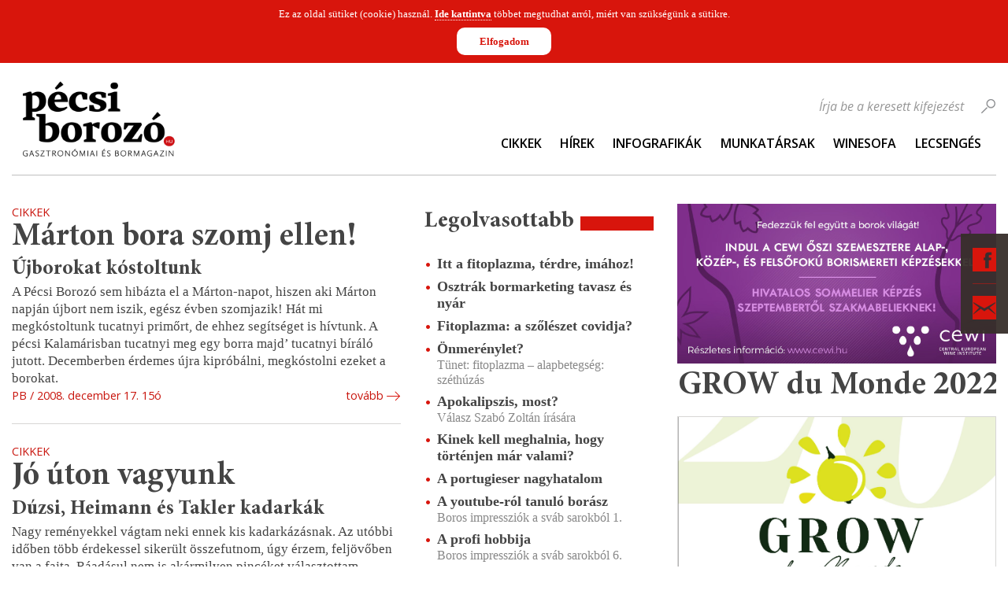

--- FILE ---
content_type: text/html; charset=UTF-8
request_url: https://pecsiborozo.hu/hirkereso/tag/D%C3%BAzsi+Tam%C3%A1s/page/9
body_size: 9826
content:
<!DOCTYPE html PUBLIC "-//W3C//DTD XHTML+RDFa 1.0//EN" "http://www.w3.org/MarkUp/DTD/xhtml-rdfa-1.dtd">
<html>
    <head>
        <!-- Google tag (gtag.js) -->
        <script async
                src="https://www.googletagmanager.com/gtag/js?id=G-LPTB7MK7F1">
        </script>
        <script>
            window.dataLayer = window.dataLayer || [];
            function gtag(){dataLayer.push(arguments);}
            gtag('js', new Date());
            gtag('config', 'G-LPTB7MK7F1');
        </script>

        <meta name="author" content="Markcon Informatikai Kft." />
<meta name="resource-type" content="document" />
<meta name="owner" content="info@markcon.hu" />
<meta name="robots" content="all" />
<meta name="distribution" content="Global" />
<meta name="rating" content="General" />
<meta name="copyright" content="Markcon Informatikai Kft." />
<meta name="doc-type" content="Web Page" />
<meta http-equiv="Content-Type" content="text/html; charset=UTF-8" />
<meta http-equiv="Content-Language" content="hu-HU" />
<meta name="language" content="hu" />        <meta name="viewport" content="width=device-width, initial-scale=1"/>

                <title>Pécsi Borozó</title>        <link href="/static/editor/css/jquery-ui-1.8.20.custom.css" media="screen" rel="stylesheet" type="text/css" />
<link href="/static/editor/css/auth.css" media="screen" rel="stylesheet" type="text/css" />
<link href="/static/images/favicon.ico" rel="icon" type="image/x-icon" />
<link href="/static/images/favicon.ico" rel="shortcut icon" type="image/x-icon" />
<link href="/static/css/nivo-slider/nivo-slider.css" media="screen" rel="stylesheet" type="text/css" />
<link href="/static/css/nivo-slider/themes/default/default.css" media="screen" rel="stylesheet" type="text/css" />
<link href="/static/editor/css/jquery.ad-gallery.css" media="screen" rel="stylesheet" type="text/css" />
<link href="/static/css/banner.css" media="screen" rel="stylesheet" type="text/css" />
<link href="/static/css/init.css" media="screen" rel="stylesheet" type="text/css" />
<link href="/static/css/global.css" media="screen" rel="stylesheet" type="text/css" />
<link href="/static/css/frame.css" media="screen" rel="stylesheet" type="text/css" />
<link href="/static/css/input.css" media="screen" rel="stylesheet" type="text/css" />
<link href="/static/css/panels.css" media="screen" rel="stylesheet" type="text/css" />
<link href="/static/css/smooth-div-scroll.css" media="screen" rel="stylesheet" type="text/css" />
<link href="/static/css/gallery.css" media="screen" rel="stylesheet" type="text/css" />
<link href="/static/css/tablet.css" media="screen" rel="stylesheet" type="text/css" />
<link href="/static/css/mobile.css" media="screen" rel="stylesheet" type="text/css" />
<link href="/pecsi-borozo/blog.rss" rel="alternate" type="application/rss+xml" title="Cikkek/Hírek" />
<link href="/pecsi-borozo/event.rss" rel="alternate" type="application/rss+xml" title="Események" />        
<script type="text/javascript" src="/static/editor/js/jquery-1.8.0.min.js"></script>
<script type="text/javascript" src="/static/editor/js/jquery-ui-1.8.22.custom.min.js"></script>
<script type="text/javascript" src="/static/editor/js/jquery.serializeObject.js"></script>
<script type="text/javascript" src="/static/editor/js/jquery.cookie.js"></script>
<script type="text/javascript" src="/static/editor/js/jquery.ad-gallery.min.js"></script>
<script type="text/javascript" src="/static/js/Banner.js"></script>
<script type="text/javascript" src="/static/js/jquery.mousewheel.min.js"></script>
<script type="text/javascript" src="/static/js/jquery.kinetic.min.js"></script>
<script type="text/javascript" src="/static/js/jquery.smoothdivscroll-1.3-min.js"></script>
<script type="text/javascript" src="/static/js/jquery.uniform.min.js"></script>

<script type="text/javascript">
//<![CDATA[
$(document).ready(function() {
    
			CmsAuth.init();
			CmsAuth.setLocation("/hirkereso/tag/D%C3%BAzsi+Tam%C3%A1s/page/9");
			CmsAuth.setUrl("/pecsi-borozo/json/system-auth.json");
			if ( $.attrFn ) { $.attrFn.text = true; }

            // ctrl-alt-b
			$(this).keydown(function(e) {
			    if (e.ctrlKey && e.altKey && e.which == 66) {
                    CmsAuth.toggleLoginDialog();
                }
            });
		
    
            if ($.cookie('cms-cookie-authorize') != 1){
                $('body').prepend('<div id="cms-cookie-wrapper"><div id="cms-cookie-message">Ez az oldal sütiket (cookie) használ. <a href="/pecsi-borozo/suti-adatkezelesi-nyilatkozat.html" target="_blank">Ide kattintva</a> többet megtudhat arról, miért van szükségünk a sütikre.<div id="cms-cookie-allow">Elfogadom</div></div></div>');
                
                if (typeof cmsCookieMsg != '' ){
                    var cmsCookieMsg = $('#cms-cookie-wrapper');
                }
            
                    $('body').attr('marginTop', $('body').css('marginTop')).css('margin', 0).delay(500).animate({
                        'marginTop': cmsCookieMsg.outerHeight()
                    }, 500 );
                
                cmsCookieMsg.css('top', -cmsCookieMsg.outerHeight());
                cmsCookieMsg.delay(500).show().animate({
                    'top': 0
                }, 500);
            
            }
            
                if (typeof cmsCookieMsg != '' ){
                    var cmsCookieMsg = $('#cms-cookie-wrapper');
                }
                $('#cms-cookie-allow').on('click', function(){
                    $.cookie('cms-cookie-authorize', '1', {expires: 365, path : '/'});
            
                    $('body').delay(500).animate({
                        'marginTop': $('body').attr('marginTop')
                    }, 500);
                
                    cmsCookieMsg.delay(500).animate({
                        'top': -cmsCookieMsg.height()
                    }, 500, null, function () {
                        cmsCookieMsg.remove();
                        $('body').attr('style', '').removeAttr('style');
                    });
                });
            
        
    
		$('#slider-Ao3QzcXzpb').nivoSlider({
			effect: 'fade'
			,animSpeed: 500
			,pauseTime: 6000
			,directionNav: true
			,pauseOnHover: false
		});
    CmsImageBrowser.setUrl('/pecsi-borozo/json/imagestore-frontend.json').setSiteID(1).setLanguageID(1).handleAnchorLink();
    $banner = new Banner()
    		Cms_Translate.setLocale("hu_HU");
    		Cms_Translate.setMessages(messages);
});
//]]>

</script>        <script type="text/javascript" src="/static/editor/js/Mcl.js"></script>
<script type="text/javascript" src="/static/editor/js/Mcl/Optioned.js"></script>
<script type="text/javascript" src="/static/editor/js/Cms/Crud.js"></script>
<script type="text/javascript" src="/static/editor/js/Cms/Result.js"></script>
<script type="text/javascript" src="/static/editor/js/Cms/Backend/Abstract.js"></script>
<script type="text/javascript" src="/static/editor/js/Cms/Backend/Auth.js"></script>
<script type="text/javascript" src="/static/editor/js/md5.js"></script>
<script type="text/javascript" src="/static/js/jquery.nivo.slider.js"></script>
<script type="text/javascript" src="/static/editor/js/Cms/Frontend/Youtube.js"></script>
<script type="text/javascript" src="/static/editor/js/Cms/Frontend/ImageBrowser.js"></script>
<script type="text/javascript" src="/static/editor/js/Cms/Translate.js"></script>
<script type="text/javascript" src="/static/messages/hu_HU.js"></script>
<script type="text/javascript">
    //<![CDATA[
    
	var _gaq = _gaq || [];

	_gaq.push(['_setAccount', 'UA-4012489-1']);
	_gaq.push(['_trackPageview']);

	(function() {
		var ga = document.createElement('script'); ga.type = 'text/javascript'; ga.async = true;
		ga.src = ('https:' == document.location.protocol ? 'https://ssl' : 'http://www') + '.google-analytics.com/ga.js';
		var s = document.getElementsByTagName('script')[0]; s.parentNode.insertBefore(ga, s);
	})();    //]]>
</script>
<script type="text/javascript" src="/static/js/wine.js"></script>
<script type="text/javascript" src="/static/js/global.js"></script>    </head>
    <body>
        <div id="fb-root"></div>
        <script async defer
                crossorigin="anonymous"
                src="https://connect.facebook.net/hu_HU/sdk.js#xfbml=1&version=v21.0&appId=2398364767065900&autoLogAppEvents=1"
                nonce="L6G01KzB"></script>
    
        <div id="WineDialogLoading" class="preloader">
            <div class="overlay"></div>
            <div class="content">Kérem Várjon!</div>
        </div>
        
		<div id="cms-dialog-auth">
			<div class="top"></div>
			<div class="content">
				<div class="loader"></div>
				<div class="form"></div>
			</div>
			<div class="bottom"></div>
		</div>        <div id="layout" class="layout layout-three-columns">
            <div id="fixed-bar">
                <ul class="social-menu">
                    <li class="facebook">
                        <span class="opener">Facebook</span>
                        <div class="floating-panel animated-slow">
                            <a
                                target="_blank"
                                href="https://www.facebook.com/pecsiborozo"
                                class="facebookImage">
                                <img height="130px"
                                     src="/static/images/pecsi_borozo_facebook_link_kep.png"
                                     alt="Pécsi Borozó Facebook">
                            </a>
                        </div>
                    </li>
                    <li class="contact">
                        <span class="opener">Kapcsolat</span>
                        <div class="floating-panel animated-slow">
                            <div class="contact">
		    <div class="form infield-label"><form id="cms-contact-send" enctype="multipart/form-data" action="#contact-form" title="" method="post">

<input type="hidden" name="send" value="1" id="send" />
<div class="input-wrapper contact-name"><label for="name" class="required">Név</label>

<input type="text" name="name" id="name" value="" /></div>
<div class="input-wrapper contact-email"><label for="email" class="required">E-mail</label>

<input type="text" name="email" id="email" value="" /></div>
<div class="input-wrapper contact-message"><label for="message" class="optional">Üzenet szövege</label>

<textarea name="message" id="message" cols="54" rows="10"></textarea></div>
<div class="input-wrapper contact-phone"><label for="phone" class="optional">Telefonszám</label>

<input type="text" name="phone" id="phone" value="" /></div>
<div class="input-wrapper contact-captcha"><label for="captcha-input" class="required">Ellenőrző kód</label>

<img width="174" height="50" alt="" src="/static/images/captcha/40ca0e3d50cff73f9295bdfb3dfd9dc9.png" />
<input type="hidden" name="captcha[id]" value="40ca0e3d50cff73f9295bdfb3dfd9dc9" id="captcha-id" />
<input type="text" name="captcha[input]" id="captcha-input" value="" /></div>
<div class="input-wrapper contact-send-submit">
<input type="submit" name="sendSubmit" id="sendSubmit" value="Küldés" /></div></form></div>
	</div>                        </div>
                    </li>
                </ul>
            </div>
            <div id="header">
                <div class="container">
                    <div class="row">
                        <div class="column-left column">
                                                                                                                                    <div class="wysiwyg"><div class="logo"><a href="/pecsi-borozo/index.html"><img alt="" src="/static/upload/pecsi-borozo-logo.png" /></a></div>
</div>                                                                                                                        </div>
                        <div class="column-right column">
                                                                                                                                     <div class="navigation">
	 <ul class="clearfix">
								<li class="">
				<a href="/pecsi-borozo/fomenu/cikkek.html" target="_self" title="">Cikkek</a>
							</li>
            <span class="separator"></span>
								<li class="">
				<a href="/pecsi-borozo/fomenu/hirek.html" target="_self" title="">Hírek</a>
							</li>
            <span class="separator"></span>
								<li class="">
				<a href="/pecsi-borozo/fomenu/infografikak.html" target="_self" title="">Infografikák</a>
							</li>
            <span class="separator"></span>
								<li class="">
				<a href="/pecsi-borozo/fomenu/munkatarsak.html" target="_self" title="">Munkatársak</a>
							</li>
            <span class="separator"></span>
								<li class="">
				<a href="/pecsi-borozo/fomenu/winesofa.link" target="_blank" title="">WineSofa</a>
							</li>
            <span class="separator"></span>
								<li class="">
				<a href="/pecsi-borozo/fomenu/lecsenges.link" target="_blank" title="">Lecsengés</a>
							</li>
            <span class="separator"></span>
			</ul>
	<a class="menu-toggle-button" href="javascript:void(0);">Menu</a>
</div>
                                                                                                                                             <div class="blog-search">
 	<div class="form infield-label">
		<form action="/hirkereso/page/1" method="get">
			<div class="input-wrapper">
				<label>Írja be a keresett kifejezést</label>
				<input type="text" name="query" id="query" value="" />			</div>
			<input type="submit" name="do" id="do" value="mehet!" />		</form>
	</div>
</div>
                                                                                                                        </div>                          
                    </div>                       
                </div>                
            </div>
            <div id="content">
                <div class="container">
                    <div class="row">
                        <div class="column-left-side column">
                            <div class="row">
                                <div class="column-left column">
                                                                                                                                                                        <div class="blog-browse list panel">
                <div class="blog-items clearfix">
                            <div class="blog-item clearfix">
                                                            <div class="item-type blog">
                        Cikkek                    </div>
                                            <div class="item-name">
                            <a href="/hirkereso/marton_bora_szomj_ellen">
                                Márton bora szomj ellen!                            </a>
                        </div>
                                                                <div class="item-subtitle">Újborokat kóstoltunk</div>
                                        <div class="item-intro wysiwyg"><p>A&#160;Pécsi Borozó sem hibázta el a Márton-napot, hiszen aki Márton napján újbort nem iszik, egész évben szomjazik! Hát mi megkóstoltunk tucatnyi primőrt, de ehhez segítséget is hívtunk. A pécsi Kalamárisban tucatnyi meg egy borra majd’ tucatnyi bíráló jutott. Decemberben érdemes újra kipróbálni, megkóstolni ezeket a borokat.&#160;</p></div>
                    <div class="item-user">PB</div>
                    <div class="item-created">2008. december 17. 15ó</div>
                    <div class="item-link">
                        <a class="link-has-icon icon-arrow-right" href="/hirkereso/marton_bora_szomj_ellen">tovább</a>
                    </div>
                </div>
                            <div class="blog-item clearfix">
                                                            <div class="item-type blog">
                        Cikkek                    </div>
                                            <div class="item-name">
                            <a href="/hirkereso/jo_uton_vagyunk">
                                Jó úton vagyunk                            </a>
                        </div>
                                                                <div class="item-subtitle">Dúzsi, Heimann és Takler kadarkák</div>
                                        <div class="item-intro wysiwyg"><p>Nagy reményekkel vágtam neki ennek kis kadarkázásnak. Az utóbbi időben több érdekessel sikerült összefutnom, úgy érzem, feljövőben van a fajta. Ráadásul nem is akármilyen pincéket választottam, mondhatni biztosra mentem. Ilyenkor először vakon szoktam kóstolni. Mikor ott vártak a poharak, és sorban beleszippantottam mindháromba, igencsak megrettentem. Fülledt, szúrós illatok fogadtak, nem győztem forgatni a borokat. Szerencsére, ez valami kezdeti lámpaláznak bizonyult: negyedóra alatt szépen kiszellőztek, csak az ijedtség emléke maradt. Elsőre is szembetűnő volt az alapvető eltérés a Takler-bor és a másik kettő között. Míg a Dúzsi és a Heimann kadarka a savakra és a játékosságra építenek, addig Takleréknál a kadarka is igazi vörösbor, komolyabb testtel, szélességgel, érezhető alkohollal.</p></div>
                    <div class="item-user">palack</div>
                    <div class="item-created">2008. december 16. 07:45</div>
                    <div class="item-link">
                        <a class="link-has-icon icon-arrow-right" href="/hirkereso/jo_uton_vagyunk">tovább</a>
                    </div>
                </div>
                    </div>
                    <div class="blog-pager pager">
                 <div class="pages">
                    <div class="control-left">
                                                    <a class="first" href="/hirkereso/tag/D%C3%BAzsi+Tam%C3%A1s/page/1">Első</a>
                            <a class="previous" href="/hirkereso/tag/D%C3%BAzsi+Tam%C3%A1s/page/8">Előző</a>
                                            </div>
                    <div class="paginator-pages">
                                                                        <a class="page" href="/hirkereso/tag/D%C3%BAzsi+Tam%C3%A1s/page/5">5</a>
                                                                                                <a class="page" href="/hirkereso/tag/D%C3%BAzsi+Tam%C3%A1s/page/6">6</a>
                                                                                                <a class="page" href="/hirkereso/tag/D%C3%BAzsi+Tam%C3%A1s/page/7">7</a>
                                                                                                <a class="page" href="/hirkereso/tag/D%C3%BAzsi+Tam%C3%A1s/page/8">8</a>
                                                                                                <span class="current">9</span>
                                                                </div>
                    <div class="control-right">
                                                    <span class="next">Következő</span>
                            <span class="last">Utolsó</span>
                                            </div>
                </div>
                <div class="pager-text">
                    Összesen <span>26</span> db találat. <span>9/9</span> oldal.                </div>
            </div>
            </div>
                                                                                                                                                            
                                </div>
                                <div class="column-center column">
                                                                                                                                                                    <div class="blog-emphasized display-top panel">
						<div class="panel-label"><span>Legolvasottabb</span></div>
			<ul class="emphasized-items">
									<li>
					    <div class="item-name"><a href="/blog/itt-a-fitoplazma-terdre-imahoz">Itt a fitoplazma, térdre, imához!</a></div>
					    <div class="item-subtitle"></div>
					</li>
									<li>
					    <div class="item-name"><a href="/blog/osztrak-bormarketing-tavasz-es-nyar">Osztrák bormarketing tavasz és nyár</a></div>
					    <div class="item-subtitle"></div>
					</li>
									<li>
					    <div class="item-name"><a href="/blog/fitoplazma-a-szoleszet-covidja">Fitoplazma: a szőlészet covidja?</a></div>
					    <div class="item-subtitle"></div>
					</li>
									<li>
					    <div class="item-name"><a href="/blog/onmerenylet">Önmerénylet?</a></div>
					    <div class="item-subtitle">Tünet: fitoplazma – alapbetegség: széthúzás</div>
					</li>
									<li>
					    <div class="item-name"><a href="/blog/apokalipszis-most">Apokalipszis, most?</a></div>
					    <div class="item-subtitle">Válasz Szabó Zoltán írására</div>
					</li>
									<li>
					    <div class="item-name"><a href="/blog/kinek-kell-meghalnia-hogy-tortenjen-mar-valami">Kinek kell meghalnia, hogy történjen már valami?</a></div>
					    <div class="item-subtitle"></div>
					</li>
									<li>
					    <div class="item-name"><a href="/blog/a-portugieser-nagyhatalom">A portugieser nagyhatalom</a></div>
					    <div class="item-subtitle"></div>
					</li>
									<li>
					    <div class="item-name"><a href="/blog/a-youtube-rol-tanulo-borasz">A youtube-ról tanuló borász</a></div>
					    <div class="item-subtitle">Boros impressziók a sváb sarokból 1.</div>
					</li>
									<li>
					    <div class="item-name"><a href="/blog/a-profi-hobbija">A profi hobbija</a></div>
					    <div class="item-subtitle">Boros impressziók a sváb sarokból 6.</div>
					</li>
									<li>
					    <div class="item-name"><a href="/blog/magyar-kekfrankosok-zagrab-felett">Magyar kékfrankosok Zágráb felett</a></div>
					    <div class="item-subtitle">Cork Croatia Kékfrankos-teszt 2025</div>
					</li>
							</ul>
			</div>                                                                                                                                                                            <div class="blog-emphasized display-recent panel">
						<div class="panel-label"><span>Legfrissebb</span></div>
			<ul class="emphasized-items">
									<li>
					    <div class="item-name"><a href="/blog/erdekel-meg-valakit-a-pecsit-cirfandli">Érdekel még valakit a pécsit cirfandli?</a></div>
					    <div class="item-subtitle"></div>
					</li>
									<li>
					    <div class="item-name"><a href="/blog/wineos-by-grasevina-croatica">WineOS by Graševina Croatica</a></div>
					    <div class="item-subtitle"></div>
					</li>
									<li>
					    <div class="item-name"><a href="/blog/cabernet-franc-az-ujvilag-szemuvegevel">Cabernet franc az Újvilág szemüvegével</a></div>
					    <div class="item-subtitle">Franc&Franc: Amerika</div>
					</li>
									<li>
					    <div class="item-name"><a href="/blog/kiderult-melyik-ket-bor-kapja-a-nagydijat">Kiderült, melyik két bor kapja a nagydíjat!</a></div>
					    <div class="item-subtitle">Magyar Bor Nagydíj 2025</div>
					</li>
									<li>
					    <div class="item-name"><a href="/blog/osszegyujtik-a-borsajto-legjavat-havi-hirlevelet-indit-a-magyar-borszakirok-kore">Összegyűjtik a borsajtó legjavát: havi hírlevelet indít a Magyar Borszakírók Köre</a></div>
					    <div class="item-subtitle"></div>
					</li>
									<li>
					    <div class="item-name"><a href="/blog/hallgatni-arany">Hallgatni arany?</a></div>
					    <div class="item-subtitle">Végjáték vagy újjászületés? Avagy a fitoplazma együttélése a magyar borászattal. 3. rész</div>
					</li>
									<li>
					    <div class="item-name"><a href="/blog/money-money-money">Money, money, money</a></div>
					    <div class="item-subtitle">Végjáték vagy újjászületés? Avagy a fitoplazma együttélése a magyar borászattal. 2 rész</div>
					</li>
									<li>
					    <div class="item-name"><a href="/blog/jobb-felni-mint-megijedni">Jobb félni mint megijedni</a></div>
					    <div class="item-subtitle">Végjáték vagy újjászületés? Avagy a fitoplazma együttélése a magyar borászattal 1. rész</div>
					</li>
									<li>
					    <div class="item-name"><a href="/blog/karacsonykor-en">Karácsonykor én...</a></div>
					    <div class="item-subtitle"></div>
					</li>
									<li>
					    <div class="item-name"><a href="/blog/zene-es-bor-koncert-december-30-an">Zene és bor koncert december 30-án</a></div>
					    <div class="item-subtitle"></div>
					</li>
							</ul>
			</div>                                                                                                                                                                            <div class="blog-archive panel">
			<div class="panel-label"><span>Archívum</span></div>
		<ul class="archive-items">
														<li>
					<a href="/hirkereso/2026/01/page/1">
						<span class="month">2026. január</span>
						<span class="count">(6)</span>    
					</a>
				</li>
											</ul><ul class="archive-items">				<li>
					<a href="/hirkereso/2025/12/page/1">
						<span class="month">2025. december</span>
						<span class="count">(15)</span>    
					</a>
				</li>
															<li>
					<a href="/hirkereso/2025/11/page/1">
						<span class="month">2025. november</span>
						<span class="count">(17)</span>    
					</a>
				</li>
															<li>
					<a href="/hirkereso/2025/10/page/1">
						<span class="month">2025. október</span>
						<span class="count">(21)</span>    
					</a>
				</li>
															<li>
					<a href="/hirkereso/2025/09/page/1">
						<span class="month">2025. szeptember</span>
						<span class="count">(20)</span>    
					</a>
				</li>
															<li>
					<a href="/hirkereso/2025/08/page/1">
						<span class="month">2025. augusztus</span>
						<span class="count">(18)</span>    
					</a>
				</li>
															<li>
					<a href="/hirkereso/2025/07/page/1">
						<span class="month">2025. július</span>
						<span class="count">(18)</span>    
					</a>
				</li>
															<li>
					<a href="/hirkereso/2025/06/page/1">
						<span class="month">2025. június</span>
						<span class="count">(20)</span>    
					</a>
				</li>
															<li>
					<a href="/hirkereso/2025/05/page/1">
						<span class="month">2025. május</span>
						<span class="count">(20)</span>    
					</a>
				</li>
															<li>
					<a href="/hirkereso/2025/04/page/1">
						<span class="month">2025. április</span>
						<span class="count">(20)</span>    
					</a>
				</li>
															<li>
					<a href="/hirkereso/2025/03/page/1">
						<span class="month">2025. március</span>
						<span class="count">(19)</span>    
					</a>
				</li>
															<li>
					<a href="/hirkereso/2025/02/page/1">
						<span class="month">2025. február</span>
						<span class="count">(18)</span>    
					</a>
				</li>
															<li>
					<a href="/hirkereso/2025/01/page/1">
						<span class="month">2025. január</span>
						<span class="count">(29)</span>    
					</a>
				</li>
							                            <a class="link-has-icon icon-arrow-right" href="/pecsi-borozo/arhivum.html"> Teljes arhívum</a>
            		</ul>
	</div>
                                                                                                                                                        </div>
                            </div>
                        </div>
                        <div class="column-right-side column">
                                                                                                                                     <!--BannerPanel-->
<div class="BannerWrapper">
    
        
        <div class="BannerItem"
             onclick="$banner.click(
                 '42'
                     , 'nnsf416g31pq0lv8a8k63ig1u3'
                     , 'http://cewi.hu/'
                 )"
             style="cursor:pointer;">
                <img src="/static/images/banner/4/42.jpg" alt="banner">
        </div>

    </div>                                                                                                                                                                                                                                                                                        <div class="youtubeWrapper">
    <div id="youtube-d41d8cd98f00b204e9800998ecf8427e">
        <script type="text/javascript">
            CmsYoutubePlayer.initYoutubePlayer(
                'd41d8cd98f00b204e9800998ecf8427e'
                , {"width":"405","height":"350","showRelatedVideos":"0","useHTTPS":"0","autoPlay":"0","hideControlPanel":"0","theme":"light","allowFullScreen":0,"brandingLogo":"0","loop":"0","showPlaylist":"0","groupID":"0","linkURL":"https:\/\/www.youtube.com\/watch?v=2zbZS-iR6o0","name":null}                , ["2zbZS-iR6o0"]            );
        </script>
    </div>
</div>                                                                                                                                             <div class="highlight panel">
	<div class="slider-wrapper theme-default">
		<div id="slider-Ao3QzcXzpb" class="nivoSlider">
							<a href="https://issuu.com/gyrffyzoltan/docs/grow2022_ok">
					<img src="/static/images/highlight/7/71.png"  title="GROW du Monde 2022" alt="" />
				</a>
					</div>
	</div>
</div>
                                                                                                                                            <div class="blog-tagcloud panel">
	<div class="panel-label"><span>Címkefelhő</span></div>
			<ul class="tags">
						    <li style="font-size: 10px;">
					<a href="/hirkereso/tag/asz%C3%BA/page/9">
						aszú					</a>
									</li>
						    <li style="font-size: 10px;">
					<a href="/hirkereso/tag/Ausztria/page/9">
						Ausztria					</a>
									</li>
						    <li style="font-size: 10px;">
					<a href="/hirkereso/tag/Badacsony/page/9">
						Badacsony					</a>
									</li>
						    <li style="font-size: 10px;">
					<a href="/hirkereso/tag/Balaton/page/9">
						Balaton					</a>
									</li>
						    <li style="font-size: 10px;">
					<a href="/hirkereso/tag/Baranya/page/9">
						Baranya					</a>
									</li>
						    <li style="font-size: 10px;">
					<a href="/hirkereso/tag/Bikav%C3%A9r/page/9">
						Bikavér					</a>
									</li>
						    <li style="font-size: 10px;">
					<a href="/hirkereso/tag/Bock/page/9">
						Bock					</a>
									</li>
						    <li style="font-size: 10px;">
					<a href="/hirkereso/tag/Bock+Pince/page/9">
						Bock Pince					</a>
									</li>
						    <li style="font-size: 30px;">
					<a href="/hirkereso/tag/bor/page/9">
						bor					</a>
									</li>
						    <li style="font-size: 10px;">
					<a href="/hirkereso/tag/borfesztiv%C3%A1l/page/9">
						borfesztivál					</a>
									</li>
						    <li style="font-size: 10px;">
					<a href="/hirkereso/tag/bork%C3%B3stol%C3%A1s/page/9">
						borkóstolás					</a>
									</li>
						    <li style="font-size: 26px;">
					<a href="/hirkereso/tag/bork%C3%B3stol%C3%B3/page/9">
						borkóstoló					</a>
									</li>
						    <li style="font-size: 10px;">
					<a href="/hirkereso/tag/Borkult%C3%BAra+Szabadegyetem/page/9">
						Borkultúra Szabadegyetem					</a>
									</li>
						    <li style="font-size: 10px;">
					<a href="/hirkereso/tag/borvacsora/page/9">
						borvacsora					</a>
									</li>
						    <li style="font-size: 22px;">
					<a href="/hirkereso/tag/borverseny/page/9">
						borverseny					</a>
									</li>
						    <li style="font-size: 10px;">
					<a href="/hirkereso/tag/Brill+P%C3%A1linkah%C3%A1z/page/9">
						Brill Pálinkaház					</a>
									</li>
						    <li style="font-size: 10px;">
					<a href="/hirkereso/tag/Budapest/page/9">
						Budapest					</a>
									</li>
						    <li style="font-size: 11px;">
					<a href="/hirkereso/tag/cabernet+franc/page/9">
						cabernet franc					</a>
									</li>
						    <li style="font-size: 10px;">
					<a href="/hirkereso/tag/cabernet+sauvignon/page/9">
						cabernet sauvignon					</a>
									</li>
						    <li style="font-size: 10px;">
					<a href="/hirkereso/tag/chardonnay/page/9">
						chardonnay					</a>
									</li>
						    <li style="font-size: 10px;">
					<a href="/hirkereso/tag/cirfandli/page/9">
						cirfandli					</a>
									</li>
						    <li style="font-size: 10px;">
					<a href="/hirkereso/tag/CMB/page/9">
						CMB					</a>
									</li>
						    <li style="font-size: 10px;">
					<a href="/hirkereso/tag/cuv%C3%A9e/page/9">
						cuvée					</a>
									</li>
						    <li style="font-size: 10px;">
					<a href="/hirkereso/tag/Eger/page/9">
						Eger					</a>
									</li>
						    <li style="font-size: 10px;">
					<a href="/hirkereso/tag/egy+bor/page/9">
						egy bor					</a>
									</li>
						    <li style="font-size: 10px;">
					<a href="/hirkereso/tag/Enoteca+Corso/page/9">
						Enoteca Corso					</a>
									</li>
						    <li style="font-size: 10px;">
					<a href="/hirkereso/tag/Etyeki+K%C3%BAria/page/9">
						Etyeki Kúria					</a>
									</li>
						    <li style="font-size: 10px;">
					<a href="/hirkereso/tag/%C3%A9tel/page/9">
						étel					</a>
									</li>
						    <li style="font-size: 10px;">
					<a href="/hirkereso/tag/%C3%A9tterem/page/9">
						étterem					</a>
									</li>
						    <li style="font-size: 10px;">
					<a href="/hirkereso/tag/%C3%89v+Bortermel%C5%91je/page/9">
						Év Bortermelője					</a>
									</li>
						    <li style="font-size: 10px;">
					<a href="/hirkereso/tag/feh%C3%A9r/page/9">
						fehér					</a>
									</li>
						    <li style="font-size: 10px;">
					<a href="/hirkereso/tag/feh%C3%A9rbor/page/9">
						fehérbor					</a>
									</li>
						    <li style="font-size: 10px;">
					<a href="/hirkereso/tag/fesztiv%C3%A1l/page/9">
						fesztivál					</a>
									</li>
						    <li style="font-size: 10px;">
					<a href="/hirkereso/tag/francia/page/9">
						francia					</a>
									</li>
						    <li style="font-size: 10px;">
					<a href="/hirkereso/tag/fr%C3%B6ccs/page/9">
						fröccs					</a>
									</li>
						    <li style="font-size: 10px;">
					<a href="/hirkereso/tag/fr%C3%B6ccs-kalauz/page/9">
						fröccs-kalauz					</a>
									</li>
						    <li style="font-size: 10px;">
					<a href="/hirkereso/tag/furmint/page/9">
						furmint					</a>
									</li>
						    <li style="font-size: 17px;">
					<a href="/hirkereso/tag/gasztron%C3%B3mia/page/9">
						gasztronómia					</a>
									</li>
						    <li style="font-size: 10px;">
					<a href="/hirkereso/tag/Gere+Attila/page/9">
						Gere Attila					</a>
									</li>
						    <li style="font-size: 10px;">
					<a href="/hirkereso/tag/G%C3%BCnzer+Tam%C3%A1s/page/9">
						Günzer Tamás					</a>
									</li>
						    <li style="font-size: 10px;">
					<a href="/hirkereso/tag/Hegyalja/page/9">
						Hegyalja					</a>
									</li>
						    <li style="font-size: 10px;">
					<a href="/hirkereso/tag/Heimann+Csal%C3%A1di+Birtok/page/9">
						Heimann Családi Birtok					</a>
									</li>
						    <li style="font-size: 10px;">
					<a href="/hirkereso/tag/horv%C3%A1t/page/9">
						horvát					</a>
									</li>
						    <li style="font-size: 10px;">
					<a href="/hirkereso/tag/Horv%C3%A1torsz%C3%A1g/page/9">
						Horvátország					</a>
									</li>
						    <li style="font-size: 10px;">
					<a href="/hirkereso/tag/Hossz%C3%BAhet%C3%A9ny/page/9">
						Hosszúhetény					</a>
									</li>
						    <li style="font-size: 10px;">
					<a href="/hirkereso/tag/Isztria/page/9">
						Isztria					</a>
									</li>
						    <li style="font-size: 10px;">
					<a href="/hirkereso/tag/kadarka/page/9">
						kadarka					</a>
									</li>
						    <li style="font-size: 10px;">
					<a href="/hirkereso/tag/Kalam%C3%A1ris/page/9">
						Kalamáris					</a>
									</li>
						    <li style="font-size: 10px;">
					<a href="/hirkereso/tag/k%C3%A1v%C3%A9/page/9">
						kávé					</a>
									</li>
						    <li style="font-size: 10px;">
					<a href="/hirkereso/tag/keddi+k%C3%B3stol%C3%B3/page/9">
						keddi kóstoló					</a>
									</li>
						    <li style="font-size: 13px;">
					<a href="/hirkereso/tag/k%C3%A9kfrankos/page/9">
						kékfrankos					</a>
									</li>
						    <li style="font-size: 10px;">
					<a href="/hirkereso/tag/k%C3%B3stol%C3%B3/page/9">
						kóstoló					</a>
									</li>
						    <li style="font-size: 10px;">
					<a href="/hirkereso/tag/magyar/page/9">
						magyar					</a>
									</li>
						    <li style="font-size: 10px;">
					<a href="/hirkereso/tag/Mecsekn%C3%A1dasd/page/9">
						Mecseknádasd					</a>
									</li>
						    <li style="font-size: 10px;">
					<a href="/hirkereso/tag/merlot/page/9">
						merlot					</a>
									</li>
						    <li style="font-size: 10px;">
					<a href="/hirkereso/tag/Olaszorsz%C3%A1g/page/9">
						Olaszország					</a>
									</li>
						    <li style="font-size: 11px;">
					<a href="/hirkereso/tag/olaszrizling/page/9">
						olaszrizling					</a>
									</li>
						    <li style="font-size: 10px;">
					<a href="/hirkereso/tag/osztr%C3%A1k/page/9">
						osztrák					</a>
									</li>
						    <li style="font-size: 10px;">
					<a href="/hirkereso/tag/Pannon+Borbolt/page/9">
						Pannon Borbolt					</a>
									</li>
						    <li style="font-size: 10px;">
					<a href="/hirkereso/tag/Pannon+Borr%C3%A9gi%C3%B3/page/9">
						Pannon Borrégió					</a>
									</li>
						    <li style="font-size: 10px;">
					<a href="/hirkereso/tag/p%C3%A1linka/page/9">
						pálinka					</a>
									</li>
						    <li style="font-size: 10px;">
					<a href="/hirkereso/tag/p%C3%A1ly%C3%A1zat/page/9">
						pályázat					</a>
									</li>
						    <li style="font-size: 10px;">
					<a href="/hirkereso/tag/pezsg%C5%91/page/9">
						pezsgő					</a>
									</li>
						    <li style="font-size: 10px;">
					<a href="/hirkereso/tag/pezsg%C5%91h%C3%A1z/page/9">
						pezsgőház					</a>
									</li>
						    <li style="font-size: 34px;">
					<a href="/hirkereso/tag/P%C3%A9cs/page/9">
						Pécs					</a>
									</li>
						    <li style="font-size: 10px;">
					<a href="/hirkereso/tag/P%C3%A9cs-Mecseki+Bor%C3%BAt/page/9">
						Pécs-Mecseki Borút					</a>
									</li>
						    <li style="font-size: 10px;">
					<a href="/hirkereso/tag/P%C3%A9csi+Boroz%C3%B3/page/9">
						Pécsi Borozó					</a>
									</li>
						    <li style="font-size: 13px;">
					<a href="/hirkereso/tag/P%C3%A9csi+borvid%C3%A9k/page/9">
						Pécsi borvidék					</a>
									</li>
						    <li style="font-size: 10px;">
					<a href="/hirkereso/tag/pinot+noir/page/9">
						pinot noir					</a>
									</li>
						    <li style="font-size: 10px;">
					<a href="/hirkereso/tag/Planina+Borh%C3%A1z/page/9">
						Planina Borház					</a>
									</li>
						    <li style="font-size: 10px;">
					<a href="/hirkereso/tag/portugieser/page/9">
						portugieser					</a>
									</li>
						    <li style="font-size: 10px;">
					<a href="/hirkereso/tag/programaj%C3%A1nl%C3%B3/page/9">
						programajánló					</a>
									</li>
						    <li style="font-size: 10px;">
					<a href="/hirkereso/tag/PTE+SZBKI/page/9">
						PTE SZBKI					</a>
									</li>
						    <li style="font-size: 10px;">
					<a href="/hirkereso/tag/publicisztika/page/9">
						publicisztika					</a>
									</li>
						    <li style="font-size: 10px;">
					<a href="/hirkereso/tag/rajnai+rizling/page/9">
						rajnai rizling					</a>
									</li>
						    <li style="font-size: 10px;">
					<a href="/hirkereso/tag/recept/page/9">
						recept					</a>
									</li>
						    <li style="font-size: 10px;">
					<a href="/hirkereso/tag/roz%C3%A9/page/9">
						rozé					</a>
									</li>
						    <li style="font-size: 10px;">
					<a href="/hirkereso/tag/Sauska/page/9">
						Sauska					</a>
									</li>
						    <li style="font-size: 10px;">
					<a href="/hirkereso/tag/sauvignon+blanc/page/9">
						sauvignon blanc					</a>
									</li>
						    <li style="font-size: 10px;">
					<a href="/hirkereso/tag/Sikl%C3%B3s/page/9">
						Siklós					</a>
									</li>
						    <li style="font-size: 10px;">
					<a href="/hirkereso/tag/Soml%C3%B3/page/9">
						Somló					</a>
									</li>
						    <li style="font-size: 10px;">
					<a href="/hirkereso/tag/syrah/page/9">
						syrah					</a>
									</li>
						    <li style="font-size: 10px;">
					<a href="/hirkereso/tag/Szab%C3%B3+Zolt%C3%A1n/page/9">
						Szabó Zoltán					</a>
									</li>
						    <li style="font-size: 37px;">
					<a href="/hirkereso/tag/Szeksz%C3%A1rd/page/9">
						Szekszárd					</a>
									</li>
						    <li style="font-size: 13px;">
					<a href="/hirkereso/tag/Szeksz%C3%A1rdi+borvid%C3%A9k/page/9">
						Szekszárdi borvidék					</a>
									</li>
						    <li style="font-size: 10px;">
					<a href="/hirkereso/tag/Szerbia/page/9">
						Szerbia					</a>
									</li>
						    <li style="font-size: 10px;">
					<a href="/hirkereso/tag/Szlov%C3%A9nia/page/9">
						Szlovénia					</a>
									</li>
						    <li style="font-size: 16px;">
					<a href="/hirkereso/tag/Tokaj/page/9">
						Tokaj					</a>
									</li>
						    <li style="font-size: 10px;">
					<a href="/hirkereso/tag/Tokaji+borvid%C3%A9k/page/9">
						Tokaji borvidék					</a>
									</li>
						    <li style="font-size: 10px;">
					<a href="/hirkereso/tag/Tolna/page/9">
						Tolna					</a>
									</li>
						    <li style="font-size: 10px;">
					<a href="/hirkereso/tag/Tolnai+borvid%C3%A9k/page/9">
						Tolnai borvidék					</a>
									</li>
						    <li style="font-size: 10px;">
					<a href="/hirkereso/tag/TOP25/page/9">
						TOP25					</a>
									</li>
						    <li style="font-size: 10px;">
					<a href="/hirkereso/tag/%C3%BAjbor/page/9">
						újbor					</a>
									</li>
						    <li style="font-size: 10px;">
					<a href="/hirkereso/tag/verseny/page/9">
						verseny					</a>
									</li>
						    <li style="font-size: 40px;">
					<a href="/hirkereso/tag/Vill%C3%A1ny/page/9">
						Villány					</a>
									</li>
						    <li style="font-size: 18px;">
					<a href="/hirkereso/tag/Vill%C3%A1nyi+borvid%C3%A9k/page/9">
						Villányi borvidék					</a>
									</li>
						    <li style="font-size: 10px;">
					<a href="/hirkereso/tag/Vill%C3%A1nyi+Franc/page/9">
						Villányi Franc					</a>
									</li>
						    <li style="font-size: 10px;">
					<a href="/hirkereso/tag/v%C3%B6r%C3%B6s/page/9">
						vörös					</a>
									</li>
						    <li style="font-size: 10px;">
					<a href="/hirkereso/tag/v%C3%B6r%C3%B6sbor/page/9">
						vörösbor					</a>
									</li>
						    <li style="font-size: 10px;">
					<a href="/hirkereso/tag/Vylyan/page/9">
						Vylyan					</a>
									</li>
					</ul>
                    <a class="link-has-icon icon-arrow-right" href="/pecsi-borozo/cimkek.html"> Összes cimke</a>
        	</div>
                                                                                                                                            <div class="wysiwyg"><div class="print-media panel clearfix">
<div class="panel-label"><span>Nyomtatott kiadás</span></div>

<ul class="print-items clearfix">
	<li><a href="/static/upload/print/documents/mip-borozo-web-osz.pdf" target="_blank"><img alt="" src="/static/upload/print/covers/2014-03-cimlap.jpg" /></a></li>
	<li><a href="/static/upload/print/documents/mip-borozo-web-nyar.pdf" target="_blank"><img alt="" src="/static/upload/print/covers/2014-02-cimlap.jpg" /></a></li>
	<li><a href="/static/upload/print/documents/mip-borozo-tavasz.pdf" target="_blank"><img alt="" src="/static/upload/print/covers/2014-01-cimlap.jpg" /></a></li>
</ul>
<a class="link-archive link-has-icon icon-arrow-right" href="/pecsi-borozo/menu/fomenu/nyomtatott-kiadas.html">Teljes archívum</a></div>
</div>                                                                                                                        </div>
                    </div>
                </div>
            </div>
            <div id="advertisement">
                                                                                    <div class="wysiwyg">&nbsp;</div>                                                                                            <div class="wysiwyg"><b>Alapértelmezett, formázott szöveg.</b></div>                                                                        </div>
            <div id="footer">
                <div class="container">
                    <div class="row">
                        <div class="column-right column">
                                                                                                                                     <div class="navigation">
	 <ul class="clearfix">
								<li class=" parent">
				<a href="/pecsi-borozo/menu/fomenu" target="_self" title="">Főmenü</a>
									<ul class="submenu-level-1 animated">
																				<li class="">
								<a href="/pecsi-borozo/menu/fomenu/mi-igy-pontozunk.html" target="_self">Mi így pontozunk</a>
															</li>
																				<li class="">
								<a href="/pecsi-borozo/menu/fomenu/nevezesi-lapok-mustra-tesztek-borszalon.html" target="_self">Nevezési lapok (Mustra, Tesztek, Borszalon)</a>
															</li>
																				<li class="">
								<a href="/pecsi-borozo/menu/fomenu/borkereso.link" target="_self">Borkereső</a>
															</li>
																				<li class="">
								<a href="/pecsi-borozo/menu/fomenu/hirek.link" target="_self">Hírek</a>
															</li>
																				<li class="">
								<a href="/pecsi-borozo/menu/fomenu/programajanlo.link" target="_self">Programajánló</a>
															</li>
																				<li class="">
								<a href="/pecsi-borozo/menu/fomenu/nyomtatott-kiadas.html" target="_self">Nyomtatott kiadás</a>
															</li>
																				<li class="">
								<a href="/pecsi-borozo/menu/fomenu/portugieser-du-monde.link" target="_self">Portugieser du Monde</a>
															</li>
																				<li class="">
								<a href="/pecsi-borozo/menu/fomenu/top25.link" target="_self">Top25</a>
															</li>
											</ul>
							</li>
            <span class="separator"></span>
								<li class=" parent">
				<a href="/pecsi-borozo/menu/rolunk" target="_self" title="">Rólunk</a>
									<ul class="submenu-level-1 animated">
																				<li class="">
								<a href="/pecsi-borozo/menu/rolunk/impresszum.html" target="_self">Impresszum</a>
															</li>
																				<li class="">
								<a href="/pecsi-borozo/menu/rolunk/felhasznalasi-feltetelek.html" target="_self">Felhasználási feltételek</a>
															</li>
											</ul>
							</li>
            <span class="separator"></span>
								<li class=" parent">
				<a href="/pecsi-borozo/menu/borrol-masutt" target="_self" title="">Borról másutt</a>
									<ul class="submenu-level-1 animated">
																				<li class="">
								<a href="/pecsi-borozo/menu/borrol-masutt/a-muvelt-alkoholista.link" target="_blank">A Művelt Alkoholista</a>
															</li>
																				<li class="">
								<a href="/pecsi-borozo/menu/borrol-masutt/borrajongo.link" target="_blank">Borrajongó</a>
															</li>
																				<li class="">
								<a href="/pecsi-borozo/menu/borrol-masutt/borsmenta.link" target="_blank">Borsmenta</a>
															</li>
																				<li class="">
								<a href="/pecsi-borozo/menu/borrol-masutt/borvilagjaro.link" target="_blank">Borvilágjáró</a>
															</li>
																				<li class="">
								<a href="/pecsi-borozo/menu/borrol-masutt/hungarian-wines.link" target="_blank">Hungarian Wines</a>
															</li>
																				<li class="">
								<a href="/pecsi-borozo/menu/borrol-masutt/bohemian-wine-souls.link" target="_blank">Bohemian Wine Souls</a>
															</li>
																				<li class="">
								<a href="/pecsi-borozo/menu/borrol-masutt/vince.link" target="_blank">VinCE</a>
															</li>
																				<li class="">
								<a href="/pecsi-borozo/menu/borrol-masutt/borigo.link" target="_blank">BORIGO</a>
															</li>
																				<li class="">
								<a href="/pecsi-borozo/menu/borrol-masutt/borfoldrajz.link" target="_blank">Borföldrajz</a>
															</li>
											</ul>
							</li>
            <span class="separator"></span>
								<li class=" parent">
				<a href="/pecsi-borozo/menu/olvassuk" target="_self" title="">Olvassuk</a>
									<ul class="submenu-level-1 animated">
																				<li class="">
								<a href="/pecsi-borozo/menu/olvassuk/ice-pice-horvatorszag.link" target="_blank">Iće&Piće (Horvátország)</a>
															</li>
																				<li class="">
								<a href="/pecsi-borozo/menu/olvassuk/vinopija-horvatorszag.link" target="_blank">Vinopija (Horvátország)</a>
															</li>
																				<li class="">
								<a href="/pecsi-borozo/menu/olvassuk/vino-rs-szerbia.link" target="_blank">Vino.rs (Szerbia)</a>
															</li>
																				<li class="">
								<a href="/pecsi-borozo/menu/olvassuk/vino-i-fino-szerbia.link" target="_blank">Vino i Fino (Szerbia)</a>
															</li>
																				<li class="">
								<a href="/pecsi-borozo/menu/olvassuk/the-third-wine-szlovenia.link" target="_blank">The Third Wine (Szlovénia)</a>
															</li>
																				<li class="">
								<a href="/pecsi-borozo/menu/olvassuk/wine-enthusiast-usa.link" target="_blank">Wine Enthusiast (USA)</a>
															</li>
																				<li class="">
								<a href="/pecsi-borozo/menu/olvassuk/la-revue-du-vin-de-france-franciaorszag.link" target="_blank">La Revue du vin de France (Franciaország)</a>
															</li>
																				<li class="">
								<a href="/pecsi-borozo/menu/olvassuk/revino-romania.link" target="_blank">Revino (Románia)</a>
															</li>
											</ul>
							</li>
            <span class="separator"></span>
			</ul>
	<a class="menu-toggle-button" href="javascript:void(0);">Menu</a>
</div>
                                                                                                                        </div>

                        <!-- 1.3.1 -->
                        <div class="column-left column">
                            <div class="information">
                                <a class="logo" href="/pecsi-borozo/index.html">
                                    <img
                                        alt="Pécsi Borozó"
                                        src="/static/upload/pecsi-borozo-logo-2.png"
                                        style="width: 240px; height: 110px; margin-bottom: 15px;" />
                                </a>
                                <div class="slogan"></div>

                                <div class="copyright">
                                    <a class="copy"
                                       href="javascript:void(0);"
                                       id="cms-toolbar-login"
                                       style="text-decoration: none;color: #d1d1d1; cursor:default;">
                                        © 2008-2026&nbsp;Pécsi Borozó</a>
                                </div>
                            </div>
                        </div>
                    </div>
                </div>  
            </div>
        </div>
    </body>
</html>


--- FILE ---
content_type: application/javascript
request_url: https://pecsiborozo.hu/static/editor/js/Cms/Backend/Auth.js
body_size: 3938
content:

/**
 * Ki és beléptetést végző osztály
 */

Cms_Backend_Auth.prototype = new Cms_Backend_Abstract();

function Cms_Backend_Auth() 
{
	/**
	 * Login dialog id
	 * @var string
	 */
	var _dialogId = "cms-dialog-auth";
	
	/**
	 * Logout object id
	 * @var string
	 */
	var _logoutButtonId = "cms-toolbar-logout";
	
	/**
	 * Login object id
	 * @var string
	 */
	var _loginButtonId  = "cms-toolbar-login";
	
	/**
	 * Flag, ami jelzi hogy a beléptetés / kiléptetés folyamatban van
	 * 
	 * Aszinkron működés
	 * @var boolean
	 */
	var _loading = false;
	
	/**
	 * Jelzi, hogy az ablak már legalább egyszer be lett töltve,
	 * ezzel ha bezárjuk majd újranyitjuk nem tölti be ismét
	 * @var boolean
	 */
	var _loaded = false;
	
	/**
	 * Eltárolt jelszó, kódolva
	 * @var boolean
	 */
	var _storedPassword = false;

    /**
     * Az automatikus kiegészítés dialógus ablak nyitva/csukva
     * @var boolean
     */
    var _autoCompleteOpen = false;

    /**
     * @var string
     */
    var _location;
	
	/**
	 * ablak nyitás init
	 */
	this.init = function() {
		
		var _auth = this;

		// auth ablak
		this._getLoginButton().unbind("click").click(function() {
            _auth.toggleLoginDialog();
        });
		
		// kilépés gomb
		this._getLogoutButton().unbind("click").click(function() {
			_auth.logout();
		});
	};

    /**
     * Bejelentkezés ablak mutatása/ elrejtése
     */
    this.toggleLoginDialog = function() {
        var _auth = this;
        this._getDialog().slideToggle(function() {
            if (!_loaded) {
                $(this).find('.form').fadeOut(function(){
                    _auth.reload('login');
                });
            } else {
                _auth._initDialog();
            }
        });
    };

	/**
	 * dialog ablak init
	 */
	this._initDialog = function() {
		
		// dialog instance
		var _auth   = this;
		var _dialog = this._getDialog();
		
		// belépés gomb
		_dialog.find('.button-login').click(function() {
			_auth.login();
		});

		// jelszó igénylés gomb
		_dialog.find('.button-password').click(function() {
			_auth.requestPassword();
		});

        // A jelszó mező módosítása esetén üríti a jelszó tárolót.
        _dialog.find("input[name=password]").change(function() {
            _auth._ereaseStoredPassword();
        });


        // Autocomplete inicializálása
        // le nyílra megjeleníti az auto complete javaslatokat
        // Dupla bal klikkre megjeleníti az auto complete javaslatokat
        // change és keyup események hatására, ha a felhesználónév mező üres kiüríti a jelszó mezőt is
        this._setAutoCompleteState(this._getRememberState());
        _dialog.find("input[name=username]").autocomplete({
            source  : _auth._getStoredNames()
            , minLength : 0
            , select : function(event, ui){
                _auth._autosetPasswordInput();
            }
            , focus : function(event, ui){
                $(this).val(ui.item.value);
                _auth._autosetPasswordInput();
            }
            ,open  : function (event, ui){ _autoCompleteOpen = true; }
            ,close : function (event, ui) {_autoCompleteOpen = false;}
        }).keyup(function(e){
            var code = (e.keyCode ? e.keyCode : e.which);

            if (code == 40 && !_autoCompleteOpen) {
                _auth._showAutoComplete(_dialog);
            }
        }).dblclick(function(){
           _auth._showAutoComplete(_dialog);
        }).on("change keyup",function(){
            if(!$(this).val()) _dialog.find('input[name=password]').val("");
        });

		// username&password ENTER
		_dialog.find("input").keyup(function(e) {
			var code = (e.keyCode ? e.keyCode : e.which);
			if (code == 13) {
				$(this).attr("name") == 'email' ? _auth.requestPassword() : _auth.login();
			} else if ($(this).attr("name") == "username") {
				_auth._autosetPasswordInput();
			}
		});
		
		// bezárás link
		_dialog.find('.nav-close').unbind("click").click(function() {
            _auth.toggleLoginDialog();
		});

		// elfelejtett jelszó link
		_dialog.find('.nav-password').click(function() {
			_dialog.find('.form').fadeOut(function(){
				_auth.reload('password');
			});
		});

		// vissza a belépéshez
		_dialog.find('.nav-back').click(function() {
			_dialog.find('.form').fadeOut(function(){
				_auth.reload('login');
			});
		});
		
		// nyelvválasztó
		_dialog.find("#cms-login-languages").buttonset();
		
		// nyelvválasztó click
		_dialog.find("input[name=language]").click(function() {
			var locale = $(this).val();
			_dialog.find('.form').fadeOut(function(){
				_auth.reload('login', locale);
			});
		});

        //legutolsó belépett felhasználó adatainak betöltése a username és password mezőbe
        var userNameField = _dialog.find("input[name=username]");
        if( _auth._getLastUserStorage() && _auth._getRememberState() && !userNameField.val() ){

            userNameField.val(_auth._getLastUserStorage());
            _auth._autosetPasswordInput();
        };
		
		// focus
		_dialog.find("input[name=username], input[name=email]").focus();
		
		// emlékezz rám
		_dialog.find("#cms-auth-remember").live("click",function() {
			_auth._toggleRememberState();
		});
	};

    /**
     * Autocomplete megjelenítése
     * @param dialog
     */
    this._showAutoComplete = function(dialog){
        if( this._getRememberState()) {
            dialog.find("input[name=username]").autocomplete("search");
        }
    }

    /**
     * Jelszó tároló ürítése
     * @private
     */
    this._ereaseStoredPassword = function(){
        this._storedPassword = false;
    }
    /**
     * Utolsó bejelentkezett felhasználó nevének tárulása a Sütiben
     * @param lastUserName
     * @private
     */
    this._setLastUserStorage = function(lastUserName){
        $.cookie('cms-last-user-storage',lastUserName);
    }

    /**
     * Az utolsó bejelentkezett felhasználó nevének kiolvasása a Sütiből
     * @returns {*}
     * @private
     */
    this._getLastUserStorage = function(){
        var lastUserStorage = $.cookie('cms-last-user-storage');
        if ( lastUserStorage == null ) return false;
        return lastUserStorage;
    }
	/**
	 * Beléptetés
	 */
	this.login = function() {
		
		if (_loading) {
			// még folyamatban van a belépés
			return;
		}

		_loading = true;
		var _auth     = this;
		var _dialog   = this._getDialog();
		var username  = _dialog.find("input[name=username]").val(); 
		var password  = _dialog.find("input[name=password]").val();
	
		if (username == "" || password == "") {
			this._shakeDialog();
			return;
		}
		
		_dialog.find('.button-login').children('img, span').toggle();
		
		// hiba callback
		var onError = function() {
			_auth._shakeDialog();
			_dialog.find('.button-login').children('img, span').toggle();
		}
		
		// hash kérése
		this._ajax({
            data : {action : "hash"}
            , success  : function(data, ts, rq) {
            	if (data.error != false) {
            		onError.apply();
            		return;
            	} 
            	
            	var hash = data.hash;
            	
            	var securePassword = MD5((_auth._storedPassword ? _auth._storedPassword : MD5(password)) + hash);
            	
            	// login
            	_auth._ajax({
                    data : {
                    	action     : "login"
                    	, username : username
                    	, password : securePassword
                    }
                    , success  : function(data, ts, rq) {
                    	if (data.error != false) {
                    		onError.apply();
                    		return;
                    	}
                		// dialog ablak ki
                		_dialog.slideToggle("fast", function() {
                			
                			if (_auth._storedPassword == false) {
                				_auth._setAuthData(username, MD5(password));
                			}
                			_auth._setLastUserStorage(username);
                    		// oldal újratöltése
                    		document.location.href = _auth.getLocation();
                		});
                    }
        			, error : onError
                });
            }
			, error : onError
        });
	};
	
	/**
	 * Kiléptetés
	 */
	this.logout = function() {
		Cms_Dialog.showLoading();
		
		var _auth = this;
		
		this._ajax({
            data : {
            	action : "logout"
            }
            , success  : function(data, ts, rq) {
            	if (data.error != false) {
            		Cms_Dialog.alert(Cms_Translate._("auth.logoutFailed"));
            	} else {
            		// oldal újratöltése
            		document.location.href = _auth.getLocation();
            	}
            }
			, error : function(rq, ts, et) {
				Cms_Dialog.alert(Cms_Translate._("auth.logoutFailed"));
			}
			, complete : function() {
				Cms_Dialog.hideLoading();
			}
        });
	};
	
	/**
	 * Új jelszó kérése
	 */
	this.requestPassword = function() {
		
		if (_loading) {
			// még folyamatban van a jelszó kérés
			return;
		}
		
		_loading = true;
		var _auth   = this;
		var _dialog = this._getDialog();
		var email   = _dialog.find("input[name=email]").val();
		
		if (email == "") {
			this._shakeDialog();
			return;
		}
		
		_dialog.find('.button-password').children('img, span').toggle();
		
		this._ajax({
            data : {
            	action  : "requestPassword"
            	, email : email
            }
            , success  : function(data, ts, rq) {
            	if (data.error != false) {
            		_auth._shakeDialog();
            	} else {
            		// dialog ablak ki
            		_dialog.slideToggle("fast", function() {
            			_dialog.find("input[name=email]").val("");
            			_loading = false;
            		});
            	}
            }
			, error : function(rq, ts, et) {
				_auth._shakeDialog();
			}
			, complete : function () {
				_dialog.find('.button-password').children('img, span').toggle();
			}
        });
	};
	
	/**
	 * Tartalom letöltése
	 * @param string content
	 * @param string|undefined locale
	 */
	this.reload = function(content, locale) {

		var _auth   = this;
		var _dialog = this._getDialog();

		_dialog.find('.loader').fadeIn();
		
		this._ajax({
            data : {
            	action    : "reload"
            	, content : content
            	, locale  : locale
            }
            , success  : function(data, ts, rq) {
            	if (data.error != false) {
            		_dialog.slideToggle();
            	} else {
            		Cms_Translate.setLocale(data.locale);
            		_dialog.find('.form').html(data.content);
            		_auth._initDialog();
            		_loaded = true;
            	}
            }
			, error : function(rq, ts, et) {
				_dialog.slideToggle();
			}
			, complete : function() {
				_dialog.find('.loader').fadeOut(function() {
					_dialog.find('.form').fadeIn(function() {
						// input focus
						_dialog.find("input[name=username], input[name=email]").focus();
					});
				});
			}
        });
	};
	
	/**
	 * Belépés dialog mozgatása hiba esetén
	 */
	this._shakeDialog = function() {
		this._getDialog().effect("shake", {}, 150, function(){
			_loading = false;
		});
	};
		
	/**
	 * Belépés dialog lekérése
	 * @returns object
	 */
	this._getDialog = function() {
		return $("#" + _dialogId);
	};
	
	/**
	 * Login gomb lekérése
	 * @returns object
	 */
	this._getLoginButton = function() {
		return $("#" + _loginButtonId);
	};
	
	/**
	 * Logout gomb lekérése
	 * @returns object
	 */
	this._getLogoutButton = function() {
		return $("#" + _logoutButtonId);
	};
	
	/**
	 * Jelszó tároló kiolvasása
	 * @return boolean|string
	 */
	this._getAuthStorage = function() {
		var authStorage = $.cookie("cms-auth-storage");
		if (authStorage == null) {
			// még nincs
			return false;
		}
		return authStorage;
	};
	
	/**
	 * Jelszó tároló felülírása
	 * @return void
	 */
	this._setAuthStorage = function(authStorage) {
		$.cookie("cms-auth-storage", authStorage);
	};

    /**
     * @param boolean rememberState
     */
    this._setAutoCompleteState = function(rememberState){
        this._getDialog().find("input[name=username]").autocomplete((rememberState)? "enable" : "disable");
    }

	/**
	 * Új felhasználónév és jelszó hozzáadása/ módosítása
	 * @return void
	 */
	this._setAuthData = function(username, password) {
		var authStorage = this._getAuthStorage();
		
		if (!authStorage) {
			// még nincs adat benne
			var authDatas = [username + '|' + password];
		} else {
			// már van adat
			var authDatas = authStorage.split(";");
			var found = false;
			for (i in authDatas) {
				var authData = authDatas[i].split("|");
				if (authData[0] == username) {
					// felülírás, ez az aktuális felhasználó
					authDatas[i] = username + "|" + password;
					found = true;
					break;
				}				
			}
			// nincs még benne ez a felhasználó
			if (!found) {
				authDatas.push(username + "|" + password);
			}
		}

		this._setAuthStorage(authDatas.join(";"));
	};

    /**
     * @returns object
     */
    this._getStoredNames = function() {
        var storedNames = [];
        var authStorage = this._getAuthStorage();
        if (authStorage == "") {
            return storedNames;
        }
        var authDatas = authStorage.split(";");
        for (i in authDatas) {
            var authData = authDatas[i].split("|");
            storedNames[i] = authData[0];
        }
        return storedNames;
    }

	/**
	 * Felhasználónévhez tartozó jelszó kiolvasása
	 * @return boolean|string
	 */
	this._getPassword = function(username) {
		var authStorage = this._getAuthStorage();
		if (authStorage == "") {
			return false;
		}
		var authDatas = authStorage.split(";");
		for (i in authDatas) {
			var authData = authDatas[i].split("|");
			if (authData[0] == username) {
				return authData[1];
			}
		}
		return false;
	};

	/**
	 * Van jelszó megjegyzés?
	 * @return boolean
	 */
	this._getRememberState = function() {
		var rememberState = $.cookie("cms-auth-remember-state");
		if (rememberState == null || rememberState == 0) {
			return false;
		}
		return true;
	};
	
	/**
	 * Jelszó megjegyzése beállítása
	 * @param boolean rememberState
	 */
	this._setRememberState = function(rememberState) {
		$.cookie("cms-auth-remember-state", rememberState ? 1 : 0, {expires: 365});
	};
	
	/**
	 * Jelszó megjegyzés ki-be kapcsolása
	 */
	this._toggleRememberState = function() {
		
		// állapot megfordításaslideUp
		var rememberState = !this._getRememberState();
		this._setAutoCompleteState(rememberState);
		// tárolás
		this._setRememberState(rememberState);
		
		// szöveg frissítés
		$("#cms-auth-remember").html(Cms_Translate._("auth.remember", {"state" : Cms_Translate._(rememberState ? "auth.remember.on" : "auth.remember.off")}));
		
		// ha van username beírva, megkeressük a jelszavát (ha bekapcsolt állapotba vagyunk)
		this._autosetPasswordInput();
	};
	
	/**
	 * Beállítja az űrlapon a jelszó mező értékét, ha talál
	 * megfelelő jelszót.
	 */
	this._autosetPasswordInput = function() {
		
		if (!this._getRememberState()) {
            this._ereaseStoredPassword();
			return;
		}
		
		var dialog   = this._getDialog();
		this._storedPassword = this._getPassword(dialog.find("input[name=username]").val());
		if (this._storedPassword != false) {
			dialog.find("input[type=password]").val("HelloWorld");
		}
	}

    /**
     * @param location
     * @returns {Cms_Backend_Auth}
     */
    this.setLocation = function(location)
    {
        this._location = location;

        return this;
    };

    /**
     * @returns {*}
     */
    this.getLocation = function()
    {
        return this._location;
    };
}

var CmsAuth = new Cms_Backend_Auth();